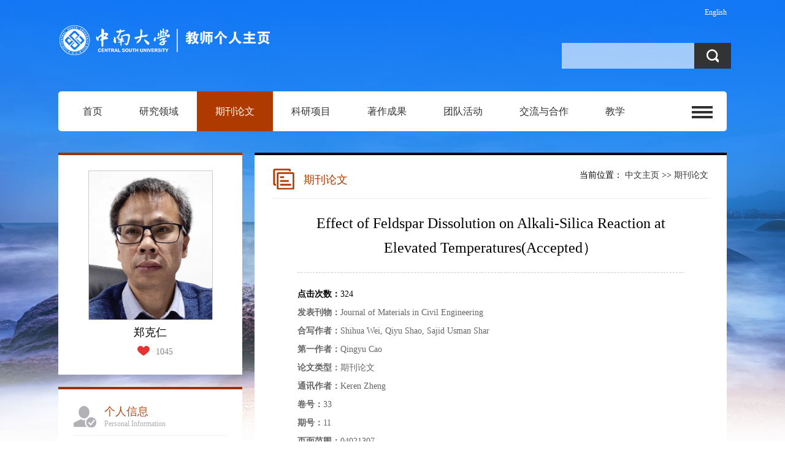

--- FILE ---
content_type: text/html
request_url: https://faculty.csu.edu.cn/zhengkeren/zh_CN/lwcg/3411/content/33038.htm
body_size: 6530
content:
<!DOCTYPE html PUBLIC "-//W3C//DTD XHTML 1.0 Transitional//EN" "http://www.w3.org/TR/xhtml1/DTD/xhtml1-transitional.dtd">
<html xmlns="http://www.w3.org/1999/xhtml">
<head><meta name="renderer" content="webkit"><meta http-equiv="X-UA-COMPATIBLE" content="IE=edge,chrome=1"/>
<meta http-equiv="Content-Type" content="text/html; charset=UTF-8" />
<meta http-equiv="X-UA-Compatible" content="IE=edge,chrome=1">
<meta name="description" content="博达网站群——教师个人主页系统" />
<title>中南大学 郑克仁</title><META Name="keywords" Content="郑克仁,Keren Zheng" />
<META Name="description" Content="郑克仁,zhengkeren,中南大学, Effect of Feldspar Dissolution on Alkali-Silica Reaction at Elevated Temperatures(Accepted）郑克仁,Keren Zheng" />
<META Name="format-detection" Content="telephone=no" />

<link href="/_ts/jszyzwmbnew01/style/style.css" rel="stylesheet" type="text/css" />
<script language="javascript" src="/system/resource/js/jquery/jquery-latest.min.js"></script>
<script type="text/javascript" src="/_ts/jszyzwmbnew01/js/jquery.SuperSlide.js"></script>
<script language="javascript" type="text/javascript" src="/_ts/jszyzwmbnew01/js/select_xuanze.js"></script>
<!--Announced by Visual SiteBuilder 9-->
<link rel="stylesheet" type="text/css" href="/_ts/jszyzwmbnew01/_sitegray/_sitegray_d.css" />
<script language="javascript" src="/_ts/jszyzwmbnew01/_sitegray/_sitegray.js"></script>
<!-- CustomerNO:7765626265723230747a4657535a5742000000074757 -->
<link rel="stylesheet" type="text/css" href="/jszyzwmbnew01/common/content.vsb.css" />
<script type="text/javascript" src="/system/resource/js/vsbscreen.min.js" id="_vsbscreen" ></script>
<script type="text/javascript" src="/system/resource/js/counter.js"></script>
<script type="text/javascript">_jsq_(1002,'/common/content.jsp',-1,1701467770)</script>
</head>

<body  style="min-width: 1090px;"> <div style='width:0px;height:0px;overflow: hidden;'><img src=""  /></div>






<style type="text/css">
/**
body{ 
    margin:0;
    padding:0;
    font-family:"微软雅黑";
    font-size:14px; background:url(/_ts/jszyzwmbnew01/images/body_bg.png)
}

.wrapper{width:100%; background:url(/_ts/jszyzwmbnew01/images/body_topbg.png) top center no-repeat; min-height:800px; background-size:100%; }
*/

body{
    margin:0;
    padding:0;
    font-family:"微软雅黑";
    font-size:14px;
        background-image:url(/_ts/jszyzwmbnew01/images/body_bg.png) ; 
        background-repeat:no-repeat;
        background-position:top;
        
}
.wrapper{width:100%; background:url(/_ts/jszyzwmbnew01/images/body_topbg.png) top center no-repeat; min-height:800px; background-size:100%; }
</style>
<div class="wrapper">
<div class="con1090">
    <div class="header">
      


<script language="javascript" src="/system/resource/tsites/tsitesclick.js"></script>
<div class="langage">

        <a href="http://faculty.csu.edu.cn/zhengkeren/en/index.htm">English</a>
</div>


      <div class="logo">




<script> var _tsites_com_view_mode_type_=8;</script>
<div ><a  href="http://faculty.csu.edu.cn"><img src="/_resources/group1/M00/00/4F/wKiylV_ypP6AND4IAAAkrG4uwxQ355.png"  /></a></div></div>
       
        <div class="search">
            


<script language="javascript" src="/system/resource/tsites/com/search/tsitesearch.js"></script><script language="javascript" src="/system/resource/js/base64.js"></script><form action="/zhengkeren/zh_CN/search/3411/search/result.htm" method="post" id="searchform288744" style="display:inline" onsubmit="return (new TsiteSearch()).checkSearch('searchform288744','keyWord_temp');">
    <input type="hidden" name="tsites_search_content" id="tsites_search_content" value='' /><input type="hidden" name="_tsites_search_current_language_" id="_tsites_search_current_language_" value='zh_CN' /><script>var current_language = "zh_CN";</script>
    <p class="s_kq fr">
    <input type="input" name="keyWord_temp" id="keyWord_temp" class="fl s_kql" value=""/>  
     <input name="" type="submit" value="" class="fl s_kqr" />
    </p>
</form>
        </div>
        <div style="clear:both"></div>
        <!---导航开始--->

        <div>
        <div style="width:1090px; background:#fff; height:65px; margin-top:10px; border-radius:5px;">
 <script>
            $(function()
            {
                // 初始化下拉框
                $('ul.more_ul').hide().hover
                (
                    function(){},
                    function(){$(this).slideUp('fast');}
                );
                $('div.select_box span').click(function()
                  {$('ul.more_ul').slideToggle('fast');});
                $('ul.more_ul li').click(function()
                {
                    $('div.select_box span').html($(this).html());
                    $('ul.more_ul').slideToggle('fast');
                });
            });
            
            function show_f(obj_target, selectDiv)
            {$('.' + selectDiv).slideToggle();}
 </script>


<div id="menu">
<ul id="yiji_nav" class="yiji_nav clearfix" style="visibility: hidden;">      
  
        <li class="yiji_nav  " menutreeid="3410" >
            <a href="/zhengkeren/zh_CN/index/3410/list/index.htm" class="yiji_nav">首页</a>
        </li>


        <li class="yiji_nav  " menutreeid="3417" >
            <a href="/zhengkeren/zh_CN/yjgk/3417/list/index.htm" class="yiji_nav">研究领域</a>
        </li>


        <li class="yiji_nav  on" menutreeid="3411" >
            <a href="/zhengkeren/zh_CN/lwcg/3411/list/index.htm" class="yiji_nav">期刊论文</a>
        </li>


        <li class="yiji_nav  " menutreeid="3412" >
            <a href="/zhengkeren/zh_CN/kyxm/3412/list/index.htm" class="yiji_nav">科研项目</a>
        </li>


        <li class="yiji_nav  " menutreeid="3413" >
            <a href="/zhengkeren/zh_CN/zzcg/3413/list/index.htm" class="yiji_nav">著作成果</a>
        </li>


        <li class="yiji_nav  " menutreeid="48347" >
            <a href="/zhengkeren/zh_CN/img/48347/list/index.htm" class="yiji_nav">团队活动</a>
        </li>


        <li class="yiji_nav  " menutreeid="48379" >
            <a href="/zhengkeren/zh_CN/img/48379/list/index.htm" class="yiji_nav">交流与合作</a>
        </li>


        <li class="yiji_nav  " menutreeid="3415" >
            <a href="/zhengkeren/zh_CN/jxcg/3415/list/index.htm" class="yiji_nav">教学</a>
        </li>


        <li class="yiji_nav  " menutreeid="81337" >
            <a href="/zhengkeren/zh_CN/zdylm/81337/list/index.htm" class="yiji_nav">研究动态</a>
        </li>

</ul> 
</div>


<!--------更多导航------->
<div class="select_box fl" id="select_box">
    <span><img src="/_ts/jszyzwmbnew01/images/nav_more.png" style="padding-top:24px;"></span>
    <ul class="more_ul fl" id="more_menu" style="display: none;">
        <div>
            <ul>

            </ul>
        </div>
    </ul>
</div>
 
 <style>
 #yiji_nav .on a{    background: #ae3a00;color: #fff;}
 li.yiji_nav {float: left;  position: relative; left: 0px;top: 0px;height:65px; line-height:65px;    z-index: 999;}
a.yiji_nav {display:block; padding:0 30px; height:65px; line-height:65px; text-align:center; float:left; margin-left:0px; color:#333; font-size:16px;text-decoration:none;}

li.yiji_nav:hover a.yiji_nav, a.yiji_nav:hover {background:#AE3A00; color:#fff; }
.select_box li.yiji_nav,.select_box .more_ul li a,.select_box a.yiji_nav{height:auto!important; padding:10px 0; line-height:30px!important; }
.select_box li.yiji_nav{border-bottom:1px solid #e5e5e5; padding:0}
.select_box li.yiji_nav a:hover{background:#4B1900;}
.select_box li.yiji_nav:hover{background:#286fb7;}
li.erji_nav:hover a.erji_nav, #yiji_nav .on a.erji_nav:hover {color: #fff;background: #4B1900;}

/* 这是控制菜单显示与隐藏的重点 */
a.yiji_nav:hover ul.erji_nav, li.yiji_nav:hover ul.erji_nav {visibility: visible;}
a.erji_nav {display: block; text-align: center;width:100%;line-height:24px;padding:10px;color: #fff;text-decoration:none;font-size:14px;box-sizing:border-box;
-moz-box-sizing:border-box; /* Firefox */
-webkit-box-sizing:border-box; /* Safari */ }
 
 
#menu{width:1010px; margin-left:10px; float:left;height:65px}      
#menu ul {
    list-style: none;  width:100%;
}
ul.erji_nav {visibility: hidden;position: absolute;left: 0px;top:65px;width:100% !important; background:#AE3A00}
li.erji_nav {position: relative; /* 这里把第二级菜单项设成相对定位，以使得它包含的三级菜单相对它自己定位 */left: 0px;top: 0px;}
.more_ul{width:150px;height:auto;position:absolute!important;position:absolute;z-index:45;top:65px;left:0px; background:#AE3A00;  text-align:center;display:none }
.more_ul li{width:100%;}
.more_ul li a{display:block;line-height:65px;width:100%; float:left;cursor:pointer;color:#fff;}
.more_ul li a:hover{background:#286fb7; color:#fff;}
.select_box{position:relative; width:60px; height:65px; text-align:center;}
.select_box i{display:block; line-height:70px;  width:80px; float:left; color:#3156a3; font-size:18px;}
.select_box span{width:60px;height:65px;float:left;line-height:65px;color:#fff;cursor:pointer; display:block; font-size:18px;}


 </style>
 
 <script type="text/javascript">
                jQuery(document).ready(function() {
                    var totalwidth = jQuery("#menu").width();
                    var allliwidth = 0;
                    var othernavary = new Array();
                    var znmb1_other_navul = jQuery("#more_menu")[0];
                    var zwmbdh_nav = jQuery("#yiji_nav");
            
                    var navliobjlist = jQuery("#yiji_nav > li");
            
                    for (var i = 0; i < navliobjlist.length; i++) {
                        var liobj = navliobjlist.get(i);
                        if (liobj) {
                            var jliobj = jQuery(liobj);
                            var liwidth = jliobj.width();
                            allliwidth += liwidth;
                            if (allliwidth >= totalwidth) {
                                var templiobj = jliobj[0];
                                othernavary.push(templiobj);
                                zwmbdh_nav[0].removeChild(jliobj[0]);
                            }
                        }
                    }
                    
                    if (allliwidth > totalwidth) {
                        jQuery("#select_box").attr("style", '');
                        
                        for (var i = 0; i < othernavary.length; i++) {
                                jQuery(othernavary[i]).find("ul").css("top","0px");
                                jQuery(othernavary[i]).find("ul").css("left","150px");
                                
                            znmb1_other_navul.appendChild(othernavary[i]);
                        }
                    }else{
                         jQuery("#select_box").attr("style", 'display:none');
                    }
                    jQuery("#yiji_nav").css("visibility","visible");
                });
            </script>
 
 
 </div>
        
      <script id="jsID" type="text/javascript">
            jQuery("#nav").slide({ 
                type:"menu",// 效果类型，针对菜单/导航而引入的参数（默认slide）
                titCell:".nLi", //鼠标触发对象
                targetCell:".sub", //titCell里面包含的要显示/消失的对象
                effect:"slideDown", //targetCell下拉效果
                delayTime:300 , //效果时间
                triggerTime:0, //鼠标延迟触发时间（默认150）
                returnDefault:true //鼠标移走后返回默认状态，例如默认频道是“预告片”，鼠标移走后会返回“预告片”（默认false）
            });
        </script></div>
        <!----导航结束---->
        
    </div>
    <div class="clearboth"></div>
    <div class="main">
        <div class="p_left">
            <!---教师照片开始------>
            <div class="p_l_nr">
            <div class="t_photo">

<img id="u_u5_1049pic"/><span>郑克仁 </span> <script language="javascript" src="/system/resource/tsites/imagescale.js"></script>
<script type="text/javascript"> 
 var u_u5_pic = new ImageScale("u_u5_",202,242,true,true);u_u5_pic.addimg("/_resources/group1/M00/00/61/wKiylmGhktmAUoYZAAIZZLG7oqg963.png","","郑克仁","1049");
</script>

</div>

<div class="i-like"><table style="width: 100%;">
<tr><td style="width: 50%;text-align: right;">
<img src="/_ts/jszyzwmbnew01/images/ico-heart-i.png" id="_parise_imgobj_u6" >
</td><td style="width: 50%;text-align: left;">
<span id="_parise_obj_u6"></span>
</td></tr>
</table><script language="javascript" src="/system/resource/tsites/TsitesPraiseUtil.js"></script>
<script> var _TsitesPraiseUtil_u6= new TsitesPraiseUtil();_TsitesPraiseUtil_u6.setParam({'nodeid':'_parise_obj_u6','iscanclickidobj':'iscanclick_parise_obj_u6','pdtype':'0','imageid':'_parise_imgobj_u6','apptype':'index','basenum':'0','uid':'1049','homepageid':1464,'limttype':'allpage','limithour':24,'contentid':33038});</script>
</div>
            </div>
            <!---教师照片结束------> 
            <!---节本信息开始------>
<div class="p_l_nr">



<h1 class="t_jbxx_t">个人信息<span>Personal Information</span></h1>
<div class="t_jbxx_nr">






    <p>教授</p>


    <p>博士生导师</p>


    <p>硕士生导师</p>

<p>
教师英文名称：Keren Zheng
</p>

<p>
教师拼音名称：zhengkeren
</p>



<p>
入职时间：2005-11-22
</p>

<p>
所在单位：土木工程学院
</p>


<p>
学历：博士研究生毕业
</p>

<p>
办公地点：建工楼508/Jiangong Building 508
</p>

<p>
性别：男
</p>


<p>
学位：哲学博士学位
</p>




<p>
毕业院校：东南大学
</p>



<!--学科-->

<script> var _tsites_com_view_mode_type_=8;</script>
<script language="javascript" src="/system/resource/tsites/tsitesencrypt.js"></script>




</div>
<!---基本信息结束------>
                        <!---二维码开始------>
                <div class="p_l_nr">
                <div class="t_2weima">
                  

<!-- 下面这个div是二维码容器,ID不能变-->
<div id="outputu10" align="center"></div>
<!-- 下面是生成二维码调用的JS，不要动-->

<script src="/system/resource/qrcode/js/jquery.qrcode.js"></script>
<script src="/system/resource/qrcode/js/qrcode.js"></script>
<script>
var codeInfo = "" ==""? window.location.href:"";
jQuery(function(){
    jQuery('#outputu10').qrcode({
        text:codeInfo,
        render: !!document.createElement('canvas').getContext?"canvas":"table",//设置渲染方式  
        width: 174,     //设置宽度  
        height: 172,     //设置高度  
        correctLevel: 2,//纠错等级  
        background: "#FFFFFF",//背景颜色  
        foreground: "#000000",//前景颜色  
        logo:"/_resources/group1/M00/00/28/wKiyll5us9GAJZK3AAAKPuHqJT0794.png"//图像logo
    });
})
</script>
                </div>
                </div>
          <!---二维码结束------>
<div class="t_link"></div>
        </div>
        </div>
        <div class="p_right">
            <div class="p_r_nr " style="border-top:#000000 4px solid">
                <div class="list_title">
                
<h1>期刊论文</h1>
                <span>




    当前位置：
                <a href="/zhengkeren/zh_CN/index.htm">中文主页</a>
                >>
                <a href="/zhengkeren/zh_CN/lwcg/3411/list/index.htm">期刊论文</a>

</span>
                </div>
                
                <div class="lm_content">
<script language="javascript" src="/system/resource/tsites/tsitesdownloadclick.js"></script>
<script> var _tsites_com_view_mode_type_=8;</script>
<div class="lm_content">
   <h2>Effect of Feldspar Dissolution on Alkali-Silica Reaction at Elevated Temperatures(Accepted）</h2>
<div class="l_m_jghsj">
    <p><span style="font-weight:bold;">点击次数：</span><span  id=lwcg_u15_A1D4C9A052C64CFEBFECB88074A91C5D></span></p>
             
                    <p><strong>发表刊物：</strong>Journal of Materials in Civil Engineering</p>
                    <p><strong>合写作者：</strong>Shihua Wei, Qiyu Shao, Sajid Usman Shar</p>
                    <p><strong>第一作者：</strong>Qingyu Cao</p>
                    <p><strong>论文类型：</strong>期刊论文</p>
                    <p><strong>通讯作者：</strong>Keren Zheng</p>
                    <p><strong>卷号：</strong>33</p>
                    <p><strong>期号：</strong>11</p>
                    <p><strong>页面范围：</strong>04021307</p>
                    <p><strong>是否译文：</strong>否</p>
                    <p><strong>发表时间：</strong>2021-03-17</p>
 




 
<div style="margin-top: 40px;border-top: #ccc 1px dashed;word-break: break-word;clear:both">
<a href="/zhengkeren/zh_CN/lwcg/3411/content/37597.htm#lwcg"><p><span style="color: #000;font-size: 16px;">上一条：</span>Formulating Portland cement -reactive alumina blend through thermodynamic modelling to prevent alkali-silica reaction</p></a>
<a href="/zhengkeren/zh_CN/lwcg/3411/content/32739.htm#lwcg"><p><span style="color: #000;font-size: 16px;">下一条：</span>Improving Environmental Efficiency of Reverse Filling Cementitious Materials through Packing Optimization and Fiber Incorporation</p></a>
</div>
</div><script type='text/javascript' defer=true>(new TsitesDownloadClickUtil()).getDownloadClicks('u15','1049','lwcg','');</script>
<script type='text/javascript'>(new TsitesClickUtil()).updateAndGetClick('lwcg_u15_A1D4C9A052C64CFEBFECB88074A91C5D',0,'1049','lwcg','zh_CN','A1D4C9A052C64CFEBFECB88074A91C5D','193144C4027241B4B0C9A6ADFAF79859')</script>

<script type="text/javascript"> 
 var u_u15_pic = new ImageScale("u_u15_",114,148,true,true);
</script>
</div>
            </div>
        </div>
      <div class="clearboth"></div> 
    </div>
    <div class="clearboth"></div>
<div class="footer" style="overflow:hidden;">
        <div class="ltxt fl">


中南大学版权所有　湘ICP备05005659号-1</div>
        <div class="rtxt fr">
            
        <a href="javascript:void(0);" title="手机版" onclick="_vsb_multiscreen.setDevice('mobile')" class="m_link" href="#">手机版</a>


访问量：<span id="u18_click"></span>次<script  type='text/javascript'>jQuery(document).ready(function(){(new TsitesClickUtil()).getHomepageClickByType(document.getElementById('u18_click'),0,10,'teacher','1049','0DC3DDF9C174407791784A67E5A88EE9');})</script>

<script language="javascript" src="/system/resource/tsites/latestupdatetime.js"></script>
<p style="margin-top:0px;margin-bottom: 0px;">开通时间： <span id="u19_opentime_year"></span>.<span id="u19_opentime_month"></span>.<span id="u19_opentime_day"></span></p>
<p style="margin-top:0px;">最后更新时间： <span id="u19_latestupdatetime_year"></span>.<span id="u19_latestupdatetime_month"></span>.<span id="u19_latestupdatetime_day"></span></p>


<script>(new TsitesLatestUpdate()).getHomepageLatestUpdateTime(document.getElementById('u19_latestupdatetime_year'),document.getElementById('u19_latestupdatetime_month'),document.getElementById('u19_latestupdatetime_day'),'288855','1049','0DC3DDF9C174407791784A67E5A88EE9',0,false,1701467770);</script>
<script>(new TsitesLatestUpdate()).getTeacherHomepageOpenTime(document.getElementById('u19_opentime_year'),document.getElementById('u19_opentime_month'),document.getElementById('u19_opentime_day'),'288855','1049','0DC3DDF9C174407791784A67E5A88EE9',0,false,1701467770);</script>

        </div>
    </div>
</div>
</div>
</body>
</html>


--- FILE ---
content_type: text/html;charset=UTF-8
request_url: https://faculty.csu.edu.cn/system/resource/tsites/praise.jsp
body_size: 15
content:
{"praise":1045}

--- FILE ---
content_type: text/html;charset=UTF-8
request_url: https://faculty.csu.edu.cn/system/resource/tsites/click.jsp
body_size: 26
content:
{"click":324,"dayclick":2}

--- FILE ---
content_type: text/html;charset=UTF-8
request_url: https://faculty.csu.edu.cn/system/resource/tsites/latestupdatetime.jsp
body_size: 85
content:
{"lastedtime":"2025-11-01 02:34&CST2","year":2025,"month":11,"day":1}

--- FILE ---
content_type: text/html;charset=UTF-8
request_url: https://faculty.csu.edu.cn/system/resource/tsites/latestupdatetime.jsp
body_size: 67
content:
{"opendate":"2016-03-30 19:14&CST7","year":2016,"month":3,"day":30}

--- FILE ---
content_type: text/html;charset=UTF-8
request_url: https://faculty.csu.edu.cn/system/resource/tsites/click.jsp
body_size: 22
content:
{"click":"0000157435"}